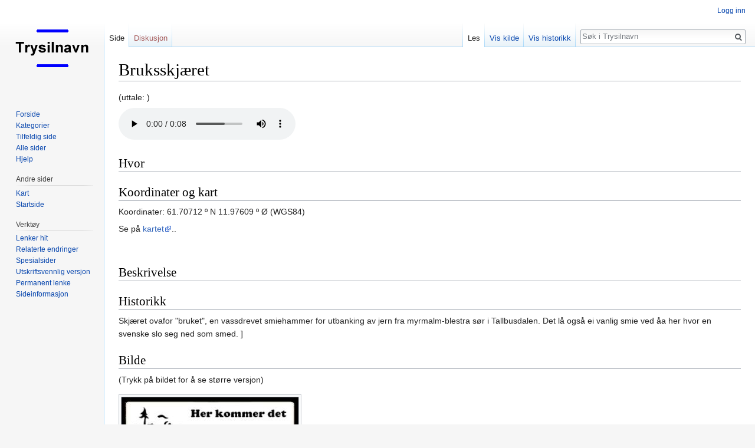

--- FILE ---
content_type: text/html; charset=UTF-8
request_url: https://www.trysilnavn.no/Ny/index.php?title=Bruksskj%C3%A6ret
body_size: 4732
content:
<!DOCTYPE html>
<html class="client-nojs" lang="nb" dir="ltr">
<head>
<meta charset="UTF-8"/>
<title>Bruksskjæret – Trysilnavn</title>
<script>document.documentElement.className = document.documentElement.className.replace( /(^|\s)client-nojs(\s|$)/, "$1client-js$2" );</script>
<script>(window.RLQ=window.RLQ||[]).push(function(){mw.config.set({"wgCanonicalNamespace":"","wgCanonicalSpecialPageName":false,"wgNamespaceNumber":0,"wgPageName":"Bruksskjæret","wgTitle":"Bruksskjæret","wgCurRevisionId":32424,"wgRevisionId":32424,"wgArticleId":9801,"wgIsArticle":true,"wgIsRedirect":false,"wgAction":"view","wgUserName":null,"wgUserGroups":["*"],"wgCategories":["Trysilnavn i Engerdal"],"wgBreakFrames":false,"wgPageContentLanguage":"nb","wgPageContentModel":"wikitext","wgSeparatorTransformTable":[",\t."," \t,"],"wgDigitTransformTable":["",""],"wgDefaultDateFormat":"dmy","wgMonthNames":["","januar","februar","mars","april","mai","juni","juli","august","september","oktober","november","desember"],"wgMonthNamesShort":["","jan.","feb.","mar.","apr.","mai","jun.","jul.","aug.","sep.","okt.","nov.","des."],"wgRelevantPageName":"Bruksskjæret","wgRelevantArticleId":9801,"wgRequestId":"dedbecbfc171e69abda2b793","wgCSPNonce":false,"wgIsProbablyEditable":false,"wgRelevantPageIsProbablyEditable":false,"wgRestrictionEdit":[],"wgRestrictionMove":[]});mw.loader.state({"site.styles":"ready","noscript":"ready","user.styles":"ready","user":"ready","user.options":"loading","user.tokens":"loading","mediawiki.legacy.shared":"ready","mediawiki.legacy.commonPrint":"ready","mediawiki.skinning.interface":"ready","skins.vector.styles":"ready"});mw.loader.implement("user.options@1c9hq3a",function($,jQuery,require,module){/*@nomin*/mw.user.options.set({"variant":"nb"});
});mw.loader.implement("user.tokens@0tffind",function($,jQuery,require,module){/*@nomin*/mw.user.tokens.set({"editToken":"+\\","patrolToken":"+\\","watchToken":"+\\","csrfToken":"+\\"});
});RLPAGEMODULES=["site","mediawiki.page.startup","mediawiki.page.ready","mediawiki.searchSuggest","skins.vector.js"];mw.loader.load(RLPAGEMODULES);});</script>
<link rel="stylesheet" href="/Ny//load.php?lang=nb&amp;modules=mediawiki.legacy.commonPrint%2Cshared%7Cmediawiki.skinning.interface%7Cskins.vector.styles&amp;only=styles&amp;skin=vector"/>
<script async="" src="/Ny//load.php?lang=nb&amp;modules=startup&amp;only=scripts&amp;skin=vector"></script>
<meta name="ResourceLoaderDynamicStyles" content=""/>
<meta name="generator" content="MediaWiki 1.33.1"/>
<link rel="shortcut icon" href="/favicon.ico"/>
<link rel="search" type="application/opensearchdescription+xml" href="/Ny//opensearch_desc.php" title="Trysilnavn (nb)"/>
<link rel="EditURI" type="application/rsd+xml" href="http://www.trysilnavn.no//Ny//api.php?action=rsd"/>
<link rel="alternate" type="application/atom+xml" title="Trysilnavn Atom-mating" href="/Ny//index.php?title=Spesial:Siste_endringer&amp;feed=atom"/>
<!--[if lt IE 9]><script src="/Ny//load.php?lang=nb&amp;modules=html5shiv&amp;only=scripts&amp;skin=Vector&amp;sync=1"></script><![endif]-->
</head>
<body class="mediawiki ltr sitedir-ltr mw-hide-empty-elt ns-0 ns-subject page-Bruksskjæret rootpage-Bruksskjæret skin-vector action-view">
<div id="mw-page-base" class="noprint"></div>
<div id="mw-head-base" class="noprint"></div>
<div id="content" class="mw-body" role="main">
	<a id="top"></a>
	
	<div class="mw-indicators mw-body-content">
</div>

	<h1 id="firstHeading" class="firstHeading" lang="nb">Bruksskjæret</h1>
	
	<div id="bodyContent" class="mw-body-content">
		<div id="siteSub" class="noprint">Fra Trysilnavn</div>
		<div id="contentSub"></div>
		
		
		
		<div id="jump-to-nav"></div>
		<a class="mw-jump-link" href="#mw-head">Hopp til navigering</a>
		<a class="mw-jump-link" href="#p-search">Hopp til s&oslash;k</a>
		<div id="mw-content-text" lang="nb" dir="ltr" class="mw-content-ltr"><div class="mw-parser-output"><p>(uttale: )
</p><p><audio src="http://www.trysilnavn.no//Ny//images/3/35/Uttale.mp3" width="300" style="max-width: 100%; width: 300px;" controls=""><a href="http://www.trysilnavn.no//Ny//index.php?title=Fil:Uttale.mp3">http://www.trysilnavn.no//Ny//index.php?title=Fil:Uttale.mp3</a></audio>
</p>
<h2><span class="mw-headline" id="Hvor">Hvor</span></h2>
<h2><span class="mw-headline" id="Koordinater_og_kart">Koordinater og kart</span></h2>
<p>Koordinater:	61.70712	º N	11.97609	 º Ø (WGS84)
</p><p>Se på <a rel="nofollow" class="external text" href="https://kart.finn.no/?lng=11.97609&amp;lat=61.70712&amp;Zoom=12&amp;mapType=normap&amp;markers=11.97609,61.70712,r,Bruksskjæret">kartet</a>..
</p><p><br />
</p>
<h2><span class="mw-headline" id="Beskrivelse">Beskrivelse</span></h2>
<h2><span class="mw-headline" id="Historikk">Historikk</span></h2>
<p>Skjæret ovafor "bruket", en vassdrevet smiehammer  for utbanking av jern fra myrmalm-blestra 
	sør i Tallbusdalen. Det lå også ei vanlig smie ved åa her hvor en svenske slo seg ned som smed.
]
</p>
<h2><span class="mw-headline" id="Bilde">Bilde</span></h2>
<p>(Trykk på bildet for å se større versjon)
</p>
<div class="thumb tleft"><div class="thumbinner" style="width:302px;"><a href="/Ny//index.php?title=Fil:Stedsnavn.jpg" class="image"><img alt="Stedsnavn.jpg" src="/Ny//images/thumb/0/04/Stedsnavn.jpg/300px-Stedsnavn.jpg" decoding="async" width="300" height="164" class="thumbimage" srcset="/Ny//images/0/04/Stedsnavn.jpg 1.5x" /></a>  <div class="thumbcaption"><div class="magnify"><a href="/Ny//index.php?title=Fil:Stedsnavn.jpg" class="internal" title="Forstørr"></a></div></div></div></div>
<!-- 
NewPP limit report
Cached time: 20260123220341
Cache expiry: 86400
Dynamic content: false
CPU time usage: 0.008 seconds
Real time usage: 0.012 seconds
Preprocessor visited node count: 19/1000000
Preprocessor generated node count: 24/1000000
Post‐expand include size: 0/2097152 bytes
Template argument size: 0/2097152 bytes
Highest expansion depth: 2/40
Expensive parser function count: 0/100
Unstrip recursion depth: 0/20
Unstrip post‐expand size: 0/5000000 bytes
-->
<!--
Transclusion expansion time report (%,ms,calls,template)
100.00%    0.000      1 -total
-->

<!-- Saved in parser cache with key trysilnavn_no:pcache:idhash:9801-0!canonical and timestamp 20260123220341 and revision id 32424
 -->
</div></div>
		
		<div class="printfooter">Hentet fra «<a dir="ltr" href="http://www.trysilnavn.no//Ny//index.php?title=Bruksskjæret&amp;oldid=32424">http://www.trysilnavn.no//Ny//index.php?title=Bruksskjæret&amp;oldid=32424</a>»</div>
		
		<div id="catlinks" class="catlinks" data-mw="interface"><div id="mw-normal-catlinks" class="mw-normal-catlinks"><a href="/Ny//index.php?title=Spesial:Kategorier" title="Spesial:Kategorier">Kategori</a>: <ul><li><a href="/Ny//index.php?title=Kategori:Trysilnavn_i_Engerdal" title="Kategori:Trysilnavn i Engerdal">Trysilnavn i Engerdal</a></li></ul></div></div>
		
		<div class="visualClear"></div>
		
	</div>
</div>

		<div id="mw-navigation">
			<h2>Navigasjonsmeny</h2>
			<div id="mw-head">
									<div id="p-personal" role="navigation" aria-labelledby="p-personal-label">
						<h3 id="p-personal-label">Personlige verktøy</h3>
						<ul>
							<li id="pt-login"><a href="/Ny//index.php?title=Spesial:Logg_inn&amp;returnto=Bruksskj%C3%A6ret" title="Du oppfordres til å logge inn, men det er ikke påkrevet [o]" accesskey="o">Logg inn</a></li>						</ul>
					</div>
									<div id="left-navigation">
										<div id="p-namespaces" role="navigation" class="vectorTabs" aria-labelledby="p-namespaces-label">
						<h3 id="p-namespaces-label">Navnerom</h3>
						<ul>
							<li id="ca-nstab-main" class="selected"><span><a href="/Ny//index.php?title=Bruksskj%C3%A6ret" title="Vis innholdssiden [c]" accesskey="c">Side</a></span></li><li id="ca-talk" class="new"><span><a href="/Ny//index.php?title=Diskusjon:Bruksskj%C3%A6ret&amp;action=edit&amp;redlink=1" rel="discussion" title="Diskusjon om innholdssiden (siden finnes ikke) [t]" accesskey="t">Diskusjon</a></span></li>						</ul>
					</div>
										<div id="p-variants" role="navigation" class="vectorMenu emptyPortlet" aria-labelledby="p-variants-label">
												<input type="checkbox" class="vectorMenuCheckbox" aria-labelledby="p-variants-label" />
						<h3 id="p-variants-label">
							<span>Varianter</span>
						</h3>
						<ul class="menu">
													</ul>
					</div>
									</div>
				<div id="right-navigation">
										<div id="p-views" role="navigation" class="vectorTabs" aria-labelledby="p-views-label">
						<h3 id="p-views-label">Visninger</h3>
						<ul>
							<li id="ca-view" class="collapsible selected"><span><a href="/Ny//index.php?title=Bruksskj%C3%A6ret">Les</a></span></li><li id="ca-viewsource" class="collapsible"><span><a href="/Ny//index.php?title=Bruksskj%C3%A6ret&amp;action=edit" title="Denne siden er beskyttet.&#10;Du kan se på kildeteksten [e]" accesskey="e">Vis kilde</a></span></li><li id="ca-history" class="collapsible"><span><a href="/Ny//index.php?title=Bruksskj%C3%A6ret&amp;action=history" title="Tidligere revisjoner av denne siden [h]" accesskey="h">Vis historikk</a></span></li>						</ul>
					</div>
										<div id="p-cactions" role="navigation" class="vectorMenu emptyPortlet" aria-labelledby="p-cactions-label">
						<input type="checkbox" class="vectorMenuCheckbox" aria-labelledby="p-cactions-label" />
						<h3 id="p-cactions-label"><span>Mer</span></h3>
						<ul class="menu">
													</ul>
					</div>
										<div id="p-search" role="search">
						<h3>
							<label for="searchInput">Søk</label>
						</h3>
						<form action="/Ny//index.php" id="searchform">
							<div id="simpleSearch">
								<input type="search" name="search" placeholder="Søk i Trysilnavn" title="Søk i Trysilnavn [f]" accesskey="f" id="searchInput"/><input type="hidden" value="Spesial:Søk" name="title"/><input type="submit" name="fulltext" value="Søk" title="Søk etter sider som innholder denne teksten" id="mw-searchButton" class="searchButton mw-fallbackSearchButton"/><input type="submit" name="go" value="Gå" title="Gå til en side med dette navnet om den finnes" id="searchButton" class="searchButton"/>							</div>
						</form>
					</div>
									</div>
			</div>
			<div id="mw-panel">
				<div id="p-logo" role="banner"><a class="mw-wiki-logo" href="/Ny//index.php?title=Forside" title="Gå til hovedsiden"></a></div>
						<div class="portal" role="navigation" id="p-Navigasjon" aria-labelledby="p-Navigasjon-label">
			<h3 id="p-Navigasjon-label">Navigasjon</h3>
			<div class="body">
								<ul>
					<li id="n-mainpage-description"><a href="/Ny//index.php?title=Forside" title="Gå til hovedsiden [z]" accesskey="z">Forside</a></li><li id="n-Kategorier"><a href="/Ny//index.php?title=Spesial:Kategorier">Kategorier</a></li><li id="n-randompage"><a href="/Ny//index.php?title=Spesial:Tilfeldig" title="Vis en tilfeldig side [x]" accesskey="x">Tilfeldig side</a></li><li id="n-Alle-sider"><a href="/Ny//index.php?title=Spesial:Alle_sider">Alle sider</a></li><li id="n-help"><a href="https://www.mediawiki.org/wiki/Special:MyLanguage/Help:Contents" title="Stedet for å få hjelp">Hjelp</a></li>				</ul>
							</div>
		</div>
			<div class="portal" role="navigation" id="p-Andre_sider" aria-labelledby="p-Andre_sider-label">
			<h3 id="p-Andre_sider-label">Andre sider</h3>
			<div class="body">
								<ul>
					<li id="n-Kart"><a href="https://trysilnavn.no/kart/" rel="nofollow">Kart</a></li><li id="n-Startside"><a href="https://trysilnavn.no/" rel="nofollow">Startside</a></li>				</ul>
							</div>
		</div>
			<div class="portal" role="navigation" id="p-tb" aria-labelledby="p-tb-label">
			<h3 id="p-tb-label">Verktøy</h3>
			<div class="body">
								<ul>
					<li id="t-whatlinkshere"><a href="/Ny//index.php?title=Spesial:Lenker_hit/Bruksskj%C3%A6ret" title="Liste over alle wikisider som lenker hit [j]" accesskey="j">Lenker hit</a></li><li id="t-recentchangeslinked"><a href="/Ny//index.php?title=Spesial:Relaterte_endringer/Bruksskj%C3%A6ret" rel="nofollow" title="Siste endringer i sider som blir lenket fra denne siden [k]" accesskey="k">Relaterte endringer</a></li><li id="t-specialpages"><a href="/Ny//index.php?title=Spesial:Spesialsider" title="Liste over alle spesialsider [q]" accesskey="q">Spesialsider</a></li><li id="t-print"><a href="/Ny//index.php?title=Bruksskj%C3%A6ret&amp;printable=yes" rel="alternate" title="Utskriftsvennlig versjon av denne siden [p]" accesskey="p">Utskriftsvennlig versjon</a></li><li id="t-permalink"><a href="/Ny//index.php?title=Bruksskj%C3%A6ret&amp;oldid=32424" title="Permanent lenke til denne revisjonen av siden">Permanent lenke</a></li><li id="t-info"><a href="/Ny//index.php?title=Bruksskj%C3%A6ret&amp;action=info" title="Mer informasjon om denne siden">Sideinformasjon</a></li>				</ul>
							</div>
		</div>
				</div>
		</div>
				<div id="footer" role="contentinfo">
						<ul id="footer-info">
								<li id="footer-info-lastmod"> Denne siden ble sist redigert 11. mar. 2020 kl. 10:48.</li>
							</ul>
						<ul id="footer-places">
								<li id="footer-places-privacy"><a href="/Ny//index.php?title=Trysilnavn:Personvern" title="Trysilnavn:Personvern">Personvern</a></li>
								<li id="footer-places-about"><a href="/Ny//index.php?title=Trysilnavn:Om" title="Trysilnavn:Om">Om Trysilnavn</a></li>
								<li id="footer-places-disclaimer"><a href="/Ny//index.php?title=Trysilnavn:Generelle_forbehold" title="Trysilnavn:Generelle forbehold">Forbehold</a></li>
							</ul>
										<ul id="footer-icons" class="noprint">
										<li id="footer-poweredbyico">
						<a href="//www.mediawiki.org/"><img src="/Ny//resources/assets/poweredby_mediawiki_88x31.png" alt="Powered by MediaWiki" srcset="/Ny//resources/assets/poweredby_mediawiki_132x47.png 1.5x, /Ny//resources/assets/poweredby_mediawiki_176x62.png 2x" width="88" height="31"/></a>					</li>
									</ul>
						<div style="clear: both;"></div>
		</div>
		

<script>(window.RLQ=window.RLQ||[]).push(function(){mw.config.set({"wgPageParseReport":{"limitreport":{"cputime":"0.008","walltime":"0.012","ppvisitednodes":{"value":19,"limit":1000000},"ppgeneratednodes":{"value":24,"limit":1000000},"postexpandincludesize":{"value":0,"limit":2097152},"templateargumentsize":{"value":0,"limit":2097152},"expansiondepth":{"value":2,"limit":40},"expensivefunctioncount":{"value":0,"limit":100},"unstrip-depth":{"value":0,"limit":20},"unstrip-size":{"value":0,"limit":5000000},"timingprofile":["100.00%    0.000      1 -total"]},"cachereport":{"timestamp":"20260123220341","ttl":86400,"transientcontent":false}}});mw.config.set({"wgBackendResponseTime":96});});</script>
</body>
</html>
